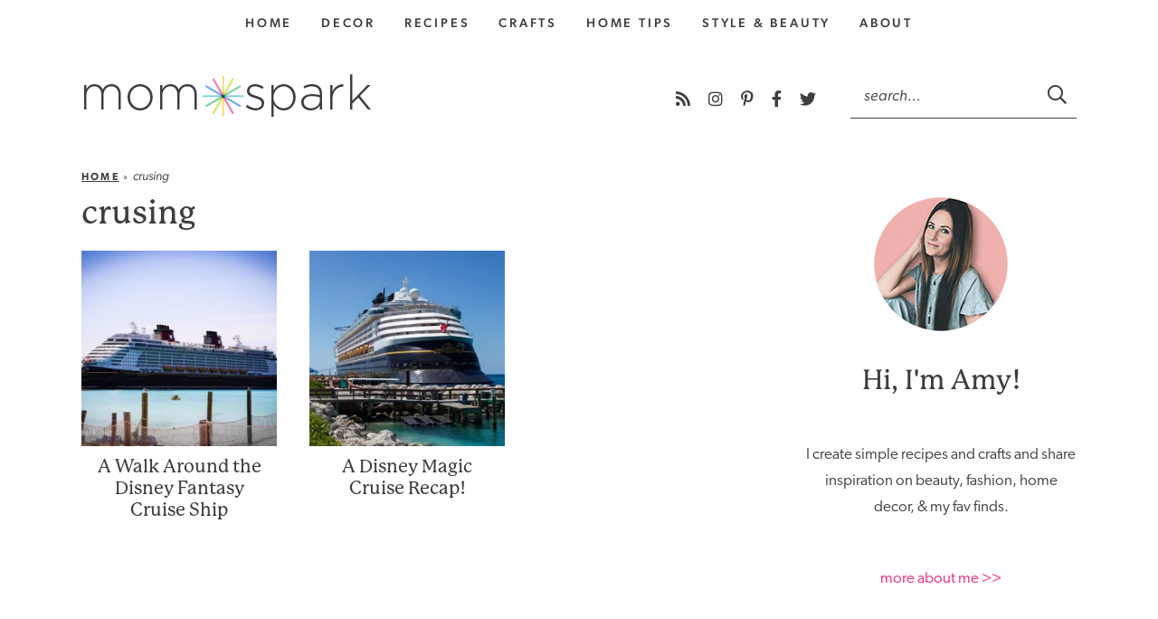

--- FILE ---
content_type: text/html; charset=UTF-8
request_url: https://momspark.net/tag/crusing/
body_size: 21388
content:
<!DOCTYPE html>
<html lang="en-US">
<head>
	<meta charset="UTF-8" />
	<meta name="viewport" content="width=device-width, initial-scale=1" />
	<link rel="profile" href="https://gmpg.org/xfn/11" />
	<meta name='robots' content='index, follow, max-image-preview:large, max-snippet:-1, max-video-preview:-1' />

	<!-- This site is optimized with the Yoast SEO Premium plugin v26.6 (Yoast SEO v26.6) - https://yoast.com/wordpress/plugins/seo/ -->
	<title>crusing Archives</title>
	<meta name="description" content="Mom Spark is a blog for moms that creates simple recipes, easy crafts, home tips, beauty &amp; style, travel, &amp; trendy products." />
	<link rel="canonical" href="https://momspark.net/tag/crusing/" />
	<meta property="og:locale" content="en_US" />
	<meta property="og:type" content="article" />
	<meta property="og:title" content="crusing Archives" />
	<meta property="og:description" content="crusing" />
	<meta property="og:url" content="https://momspark.net/tag/crusing/" />
	<meta property="og:site_name" content="Mom Spark" />
	<meta property="og:image" content="https://i0.wp.com/momspark.net/wp-content/uploads/2024/05/Yoast-Mom-Spark-Logo.png?fit=1200%2C675&ssl=1" />
	<meta property="og:image:width" content="1200" />
	<meta property="og:image:height" content="675" />
	<meta property="og:image:type" content="image/png" />
	<meta name="twitter:card" content="summary_large_image" />
	<meta name="twitter:site" content="@MomSpark" />
	<script data-jetpack-boost="ignore" type="application/ld+json" class="yoast-schema-graph">{"@context":"https://schema.org","@graph":[{"@type":"CollectionPage","@id":"https://momspark.net/tag/crusing/","url":"https://momspark.net/tag/crusing/","name":"crusing Archives","isPartOf":{"@id":"https://momspark.net/#website"},"primaryImageOfPage":{"@id":"https://momspark.net/tag/crusing/#primaryimage"},"image":{"@id":"https://momspark.net/tag/crusing/#primaryimage"},"thumbnailUrl":"https://i0.wp.com/momspark.net/wp-content/uploads/2013/04/Disney-Fantasy-19-2-copy.jpg?fit=600%2C400&ssl=1","description":"Mom Spark is a blog for moms that creates simple recipes, easy crafts, home tips, beauty & style, travel, & trendy products.","breadcrumb":{"@id":"https://momspark.net/tag/crusing/#breadcrumb"},"inLanguage":"en-US"},{"@type":"ImageObject","inLanguage":"en-US","@id":"https://momspark.net/tag/crusing/#primaryimage","url":"https://i0.wp.com/momspark.net/wp-content/uploads/2013/04/Disney-Fantasy-19-2-copy.jpg?fit=600%2C400&ssl=1","contentUrl":"https://i0.wp.com/momspark.net/wp-content/uploads/2013/04/Disney-Fantasy-19-2-copy.jpg?fit=600%2C400&ssl=1","width":600,"height":400},{"@type":"BreadcrumbList","@id":"https://momspark.net/tag/crusing/#breadcrumb","itemListElement":[{"@type":"ListItem","position":1,"name":"Home","item":"https://momspark.net/"},{"@type":"ListItem","position":2,"name":"crusing"}]},{"@type":"WebSite","@id":"https://momspark.net/#website","url":"https://momspark.net/","name":"Mom Spark","description":"Easy Recipes, Decor, Blogging, Parenting, Travel, Fashion, Food, Oklahoma City Mom Blogger","publisher":{"@id":"https://momspark.net/#organization"},"alternateName":"MomSpark","potentialAction":[{"@type":"SearchAction","target":{"@type":"EntryPoint","urlTemplate":"https://momspark.net/?s={search_term_string}"},"query-input":{"@type":"PropertyValueSpecification","valueRequired":true,"valueName":"search_term_string"}}],"inLanguage":"en-US"},{"@type":["Organization","Place"],"@id":"https://momspark.net/#organization","name":"Mom Spark Media","alternateName":"Mom Spark Media","url":"https://momspark.net/","logo":{"@id":"https://momspark.net/tag/crusing/#local-main-organization-logo"},"image":{"@id":"https://momspark.net/tag/crusing/#local-main-organization-logo"},"sameAs":["https://www.facebook.com/MomSpark","https://x.com/MomSpark","https://pinterest.com/MomSpark","https://www.instagram.com/MomSpark","https://www.youtube.com/momspark","https://www.tiktok.com/@momspark","https://threads.net/@MomSpark","https://www.linkedin.com/in/amybellgardt/"],"description":"Mom Spark is a trendy blog for moms that includes articles on easy recipes, crafts, travel, parenting, and social good initiatives.","legalName":"Mom Spark Media","foundingDate":"2008-07-10","numberOfEmployees":{"@type":"QuantitativeValue","minValue":"1","maxValue":"10"},"publishingPrinciples":"https://momspark.net/mom-sparks-privacy-policy/","ownershipFundingInfo":"https://momspark.net/about-mom-spark/","actionableFeedbackPolicy":"https://momspark.net/contact/","correctionsPolicy":"https://momspark.net/mom-sparks-privacy-policy/","ethicsPolicy":"https://momspark.net/mom-sparks-privacy-policy/","diversityPolicy":"https://momspark.net/mom-sparks-privacy-policy/","diversityStaffingReport":"https://momspark.net/mom-sparks-privacy-policy/","address":{"@id":"https://momspark.net/tag/crusing/#local-main-place-address"},"telephone":[],"contactPoint":{"@type":"ContactPoint","email":"momspark@gmail.com"},"openingHoursSpecification":{"@type":"OpeningHoursSpecification","dayOfWeek":["Monday","Tuesday","Wednesday","Thursday","Friday","Saturday","Sunday"],"opens":"00:00","closes":"23:59"}},{"@type":"PostalAddress","@id":"https://momspark.net/tag/crusing/#local-main-place-address","streetAddress":"6608 N Western Ave #3383","addressLocality":"Oklahoma City","postalCode":"73116","addressRegion":"Oklahoma","addressCountry":"US"},{"@type":"ImageObject","inLanguage":"en-US","@id":"https://momspark.net/tag/crusing/#local-main-organization-logo","url":"https://i0.wp.com/momspark.net/wp-content/uploads/2017/06/cropped-asterisk-copy-e1741908876938.png?fit=300%2C300&ssl=1","contentUrl":"https://i0.wp.com/momspark.net/wp-content/uploads/2017/06/cropped-asterisk-copy-e1741908876938.png?fit=300%2C300&ssl=1","width":300,"height":300,"caption":"Mom Spark Media"}]}</script>
	<meta name="geo.placename" content="Oklahoma City" />
	<meta name="geo.region" content="United States (US)" />
	<!-- / Yoast SEO Premium plugin. -->


<link rel='dns-prefetch' href='//scripts.mediavine.com' />
<link rel='dns-prefetch' href='//hb.wpmucdn.com' />
<link rel='preconnect' href='//i0.wp.com' />
<link href='//hb.wpmucdn.com' rel='preconnect' />

<link rel="alternate" type="application/rss+xml" title="Mom Spark &raquo; crusing Tag Feed" href="https://momspark.net/tag/crusing/feed/" />
		<style>
			.lazyload,
			.lazyloading {
				max-width: 100%;
			}
		</style>
				<style>
			.smush-dimensions {
				--smush-image-aspect-ratio: auto;
				aspect-ratio: var(--smush-image-aspect-ratio);
			}
		</style>
		<style id='wp-img-auto-sizes-contain-inline-css'>
img:is([sizes=auto i],[sizes^="auto," i]){contain-intrinsic-size:3000px 1500px}
/*# sourceURL=wp-img-auto-sizes-contain-inline-css */
</style>
<style id='wp-emoji-styles-inline-css'>

	img.wp-smiley, img.emoji {
		display: inline !important;
		border: none !important;
		box-shadow: none !important;
		height: 1em !important;
		width: 1em !important;
		margin: 0 0.07em !important;
		vertical-align: -0.1em !important;
		background: none !important;
		padding: 0 !important;
	}
/*# sourceURL=wp-emoji-styles-inline-css */
</style>
<style id='wp-block-library-inline-css'>
:root{--wp-block-synced-color:#7a00df;--wp-block-synced-color--rgb:122,0,223;--wp-bound-block-color:var(--wp-block-synced-color);--wp-editor-canvas-background:#ddd;--wp-admin-theme-color:#007cba;--wp-admin-theme-color--rgb:0,124,186;--wp-admin-theme-color-darker-10:#006ba1;--wp-admin-theme-color-darker-10--rgb:0,107,160.5;--wp-admin-theme-color-darker-20:#005a87;--wp-admin-theme-color-darker-20--rgb:0,90,135;--wp-admin-border-width-focus:2px}@media (min-resolution:192dpi){:root{--wp-admin-border-width-focus:1.5px}}.wp-element-button{cursor:pointer}:root .has-very-light-gray-background-color{background-color:#eee}:root .has-very-dark-gray-background-color{background-color:#313131}:root .has-very-light-gray-color{color:#eee}:root .has-very-dark-gray-color{color:#313131}:root .has-vivid-green-cyan-to-vivid-cyan-blue-gradient-background{background:linear-gradient(135deg,#00d084,#0693e3)}:root .has-purple-crush-gradient-background{background:linear-gradient(135deg,#34e2e4,#4721fb 50%,#ab1dfe)}:root .has-hazy-dawn-gradient-background{background:linear-gradient(135deg,#faaca8,#dad0ec)}:root .has-subdued-olive-gradient-background{background:linear-gradient(135deg,#fafae1,#67a671)}:root .has-atomic-cream-gradient-background{background:linear-gradient(135deg,#fdd79a,#004a59)}:root .has-nightshade-gradient-background{background:linear-gradient(135deg,#330968,#31cdcf)}:root .has-midnight-gradient-background{background:linear-gradient(135deg,#020381,#2874fc)}:root{--wp--preset--font-size--normal:16px;--wp--preset--font-size--huge:42px}.has-regular-font-size{font-size:1em}.has-larger-font-size{font-size:2.625em}.has-normal-font-size{font-size:var(--wp--preset--font-size--normal)}.has-huge-font-size{font-size:var(--wp--preset--font-size--huge)}.has-text-align-center{text-align:center}.has-text-align-left{text-align:left}.has-text-align-right{text-align:right}.has-fit-text{white-space:nowrap!important}#end-resizable-editor-section{display:none}.aligncenter{clear:both}.items-justified-left{justify-content:flex-start}.items-justified-center{justify-content:center}.items-justified-right{justify-content:flex-end}.items-justified-space-between{justify-content:space-between}.screen-reader-text{border:0;clip-path:inset(50%);height:1px;margin:-1px;overflow:hidden;padding:0;position:absolute;width:1px;word-wrap:normal!important}.screen-reader-text:focus{background-color:#ddd;clip-path:none;color:#444;display:block;font-size:1em;height:auto;left:5px;line-height:normal;padding:15px 23px 14px;text-decoration:none;top:5px;width:auto;z-index:100000}html :where(.has-border-color){border-style:solid}html :where([style*=border-top-color]){border-top-style:solid}html :where([style*=border-right-color]){border-right-style:solid}html :where([style*=border-bottom-color]){border-bottom-style:solid}html :where([style*=border-left-color]){border-left-style:solid}html :where([style*=border-width]){border-style:solid}html :where([style*=border-top-width]){border-top-style:solid}html :where([style*=border-right-width]){border-right-style:solid}html :where([style*=border-bottom-width]){border-bottom-style:solid}html :where([style*=border-left-width]){border-left-style:solid}html :where(img[class*=wp-image-]){height:auto;max-width:100%}:where(figure){margin:0 0 1em}html :where(.is-position-sticky){--wp-admin--admin-bar--position-offset:var(--wp-admin--admin-bar--height,0px)}@media screen and (max-width:600px){html :where(.is-position-sticky){--wp-admin--admin-bar--position-offset:0px}}

/*# sourceURL=wp-block-library-inline-css */
</style><style id='wp-block-heading-inline-css'>
h1:where(.wp-block-heading).has-background,h2:where(.wp-block-heading).has-background,h3:where(.wp-block-heading).has-background,h4:where(.wp-block-heading).has-background,h5:where(.wp-block-heading).has-background,h6:where(.wp-block-heading).has-background{padding:1.25em 2.375em}h1.has-text-align-left[style*=writing-mode]:where([style*=vertical-lr]),h1.has-text-align-right[style*=writing-mode]:where([style*=vertical-rl]),h2.has-text-align-left[style*=writing-mode]:where([style*=vertical-lr]),h2.has-text-align-right[style*=writing-mode]:where([style*=vertical-rl]),h3.has-text-align-left[style*=writing-mode]:where([style*=vertical-lr]),h3.has-text-align-right[style*=writing-mode]:where([style*=vertical-rl]),h4.has-text-align-left[style*=writing-mode]:where([style*=vertical-lr]),h4.has-text-align-right[style*=writing-mode]:where([style*=vertical-rl]),h5.has-text-align-left[style*=writing-mode]:where([style*=vertical-lr]),h5.has-text-align-right[style*=writing-mode]:where([style*=vertical-rl]),h6.has-text-align-left[style*=writing-mode]:where([style*=vertical-lr]),h6.has-text-align-right[style*=writing-mode]:where([style*=vertical-rl]){rotate:180deg}
/*# sourceURL=https://momspark.net/wp-includes/blocks/heading/style.min.css */
</style>
<style id='wp-block-image-inline-css'>
.wp-block-image>a,.wp-block-image>figure>a{display:inline-block}.wp-block-image img{box-sizing:border-box;height:auto;max-width:100%;vertical-align:bottom}@media not (prefers-reduced-motion){.wp-block-image img.hide{visibility:hidden}.wp-block-image img.show{animation:show-content-image .4s}}.wp-block-image[style*=border-radius] img,.wp-block-image[style*=border-radius]>a{border-radius:inherit}.wp-block-image.has-custom-border img{box-sizing:border-box}.wp-block-image.aligncenter{text-align:center}.wp-block-image.alignfull>a,.wp-block-image.alignwide>a{width:100%}.wp-block-image.alignfull img,.wp-block-image.alignwide img{height:auto;width:100%}.wp-block-image .aligncenter,.wp-block-image .alignleft,.wp-block-image .alignright,.wp-block-image.aligncenter,.wp-block-image.alignleft,.wp-block-image.alignright{display:table}.wp-block-image .aligncenter>figcaption,.wp-block-image .alignleft>figcaption,.wp-block-image .alignright>figcaption,.wp-block-image.aligncenter>figcaption,.wp-block-image.alignleft>figcaption,.wp-block-image.alignright>figcaption{caption-side:bottom;display:table-caption}.wp-block-image .alignleft{float:left;margin:.5em 1em .5em 0}.wp-block-image .alignright{float:right;margin:.5em 0 .5em 1em}.wp-block-image .aligncenter{margin-left:auto;margin-right:auto}.wp-block-image :where(figcaption){margin-bottom:1em;margin-top:.5em}.wp-block-image.is-style-circle-mask img{border-radius:9999px}@supports ((-webkit-mask-image:none) or (mask-image:none)) or (-webkit-mask-image:none){.wp-block-image.is-style-circle-mask img{border-radius:0;-webkit-mask-image:url('data:image/svg+xml;utf8,<svg viewBox="0 0 100 100" xmlns="http://www.w3.org/2000/svg"><circle cx="50" cy="50" r="50"/></svg>');mask-image:url('data:image/svg+xml;utf8,<svg viewBox="0 0 100 100" xmlns="http://www.w3.org/2000/svg"><circle cx="50" cy="50" r="50"/></svg>');mask-mode:alpha;-webkit-mask-position:center;mask-position:center;-webkit-mask-repeat:no-repeat;mask-repeat:no-repeat;-webkit-mask-size:contain;mask-size:contain}}:root :where(.wp-block-image.is-style-rounded img,.wp-block-image .is-style-rounded img){border-radius:9999px}.wp-block-image figure{margin:0}.wp-lightbox-container{display:flex;flex-direction:column;position:relative}.wp-lightbox-container img{cursor:zoom-in}.wp-lightbox-container img:hover+button{opacity:1}.wp-lightbox-container button{align-items:center;backdrop-filter:blur(16px) saturate(180%);background-color:#5a5a5a40;border:none;border-radius:4px;cursor:zoom-in;display:flex;height:20px;justify-content:center;opacity:0;padding:0;position:absolute;right:16px;text-align:center;top:16px;width:20px;z-index:100}@media not (prefers-reduced-motion){.wp-lightbox-container button{transition:opacity .2s ease}}.wp-lightbox-container button:focus-visible{outline:3px auto #5a5a5a40;outline:3px auto -webkit-focus-ring-color;outline-offset:3px}.wp-lightbox-container button:hover{cursor:pointer;opacity:1}.wp-lightbox-container button:focus{opacity:1}.wp-lightbox-container button:focus,.wp-lightbox-container button:hover,.wp-lightbox-container button:not(:hover):not(:active):not(.has-background){background-color:#5a5a5a40;border:none}.wp-lightbox-overlay{box-sizing:border-box;cursor:zoom-out;height:100vh;left:0;overflow:hidden;position:fixed;top:0;visibility:hidden;width:100%;z-index:100000}.wp-lightbox-overlay .close-button{align-items:center;cursor:pointer;display:flex;justify-content:center;min-height:40px;min-width:40px;padding:0;position:absolute;right:calc(env(safe-area-inset-right) + 16px);top:calc(env(safe-area-inset-top) + 16px);z-index:5000000}.wp-lightbox-overlay .close-button:focus,.wp-lightbox-overlay .close-button:hover,.wp-lightbox-overlay .close-button:not(:hover):not(:active):not(.has-background){background:none;border:none}.wp-lightbox-overlay .lightbox-image-container{height:var(--wp--lightbox-container-height);left:50%;overflow:hidden;position:absolute;top:50%;transform:translate(-50%,-50%);transform-origin:top left;width:var(--wp--lightbox-container-width);z-index:9999999999}.wp-lightbox-overlay .wp-block-image{align-items:center;box-sizing:border-box;display:flex;height:100%;justify-content:center;margin:0;position:relative;transform-origin:0 0;width:100%;z-index:3000000}.wp-lightbox-overlay .wp-block-image img{height:var(--wp--lightbox-image-height);min-height:var(--wp--lightbox-image-height);min-width:var(--wp--lightbox-image-width);width:var(--wp--lightbox-image-width)}.wp-lightbox-overlay .wp-block-image figcaption{display:none}.wp-lightbox-overlay button{background:none;border:none}.wp-lightbox-overlay .scrim{background-color:#fff;height:100%;opacity:.9;position:absolute;width:100%;z-index:2000000}.wp-lightbox-overlay.active{visibility:visible}@media not (prefers-reduced-motion){.wp-lightbox-overlay.active{animation:turn-on-visibility .25s both}.wp-lightbox-overlay.active img{animation:turn-on-visibility .35s both}.wp-lightbox-overlay.show-closing-animation:not(.active){animation:turn-off-visibility .35s both}.wp-lightbox-overlay.show-closing-animation:not(.active) img{animation:turn-off-visibility .25s both}.wp-lightbox-overlay.zoom.active{animation:none;opacity:1;visibility:visible}.wp-lightbox-overlay.zoom.active .lightbox-image-container{animation:lightbox-zoom-in .4s}.wp-lightbox-overlay.zoom.active .lightbox-image-container img{animation:none}.wp-lightbox-overlay.zoom.active .scrim{animation:turn-on-visibility .4s forwards}.wp-lightbox-overlay.zoom.show-closing-animation:not(.active){animation:none}.wp-lightbox-overlay.zoom.show-closing-animation:not(.active) .lightbox-image-container{animation:lightbox-zoom-out .4s}.wp-lightbox-overlay.zoom.show-closing-animation:not(.active) .lightbox-image-container img{animation:none}.wp-lightbox-overlay.zoom.show-closing-animation:not(.active) .scrim{animation:turn-off-visibility .4s forwards}}@keyframes show-content-image{0%{visibility:hidden}99%{visibility:hidden}to{visibility:visible}}@keyframes turn-on-visibility{0%{opacity:0}to{opacity:1}}@keyframes turn-off-visibility{0%{opacity:1;visibility:visible}99%{opacity:0;visibility:visible}to{opacity:0;visibility:hidden}}@keyframes lightbox-zoom-in{0%{transform:translate(calc((-100vw + var(--wp--lightbox-scrollbar-width))/2 + var(--wp--lightbox-initial-left-position)),calc(-50vh + var(--wp--lightbox-initial-top-position))) scale(var(--wp--lightbox-scale))}to{transform:translate(-50%,-50%) scale(1)}}@keyframes lightbox-zoom-out{0%{transform:translate(-50%,-50%) scale(1);visibility:visible}99%{visibility:visible}to{transform:translate(calc((-100vw + var(--wp--lightbox-scrollbar-width))/2 + var(--wp--lightbox-initial-left-position)),calc(-50vh + var(--wp--lightbox-initial-top-position))) scale(var(--wp--lightbox-scale));visibility:hidden}}
/*# sourceURL=https://momspark.net/wp-includes/blocks/image/style.min.css */
</style>
<style id='wp-block-group-inline-css'>
.wp-block-group{box-sizing:border-box}:where(.wp-block-group.wp-block-group-is-layout-constrained){position:relative}
/*# sourceURL=https://momspark.net/wp-includes/blocks/group/style.min.css */
</style>
<style id='wp-block-paragraph-inline-css'>
.is-small-text{font-size:.875em}.is-regular-text{font-size:1em}.is-large-text{font-size:2.25em}.is-larger-text{font-size:3em}.has-drop-cap:not(:focus):first-letter{float:left;font-size:8.4em;font-style:normal;font-weight:100;line-height:.68;margin:.05em .1em 0 0;text-transform:uppercase}body.rtl .has-drop-cap:not(:focus):first-letter{float:none;margin-left:.1em}p.has-drop-cap.has-background{overflow:hidden}:root :where(p.has-background){padding:1.25em 2.375em}:where(p.has-text-color:not(.has-link-color)) a{color:inherit}p.has-text-align-left[style*="writing-mode:vertical-lr"],p.has-text-align-right[style*="writing-mode:vertical-rl"]{rotate:180deg}
/*# sourceURL=https://momspark.net/wp-includes/blocks/paragraph/style.min.css */
</style>
<style id='global-styles-inline-css'>
:root{--wp--preset--aspect-ratio--square: 1;--wp--preset--aspect-ratio--4-3: 4/3;--wp--preset--aspect-ratio--3-4: 3/4;--wp--preset--aspect-ratio--3-2: 3/2;--wp--preset--aspect-ratio--2-3: 2/3;--wp--preset--aspect-ratio--16-9: 16/9;--wp--preset--aspect-ratio--9-16: 9/16;--wp--preset--color--black: #000000;--wp--preset--color--cyan-bluish-gray: #abb8c3;--wp--preset--color--white: #ffffff;--wp--preset--color--pale-pink: #f78da7;--wp--preset--color--vivid-red: #cf2e2e;--wp--preset--color--luminous-vivid-orange: #ff6900;--wp--preset--color--luminous-vivid-amber: #fcb900;--wp--preset--color--light-green-cyan: #7bdcb5;--wp--preset--color--vivid-green-cyan: #00d084;--wp--preset--color--pale-cyan-blue: #8ed1fc;--wp--preset--color--vivid-cyan-blue: #0693e3;--wp--preset--color--vivid-purple: #9b51e0;--wp--preset--gradient--vivid-cyan-blue-to-vivid-purple: linear-gradient(135deg,rgb(6,147,227) 0%,rgb(155,81,224) 100%);--wp--preset--gradient--light-green-cyan-to-vivid-green-cyan: linear-gradient(135deg,rgb(122,220,180) 0%,rgb(0,208,130) 100%);--wp--preset--gradient--luminous-vivid-amber-to-luminous-vivid-orange: linear-gradient(135deg,rgb(252,185,0) 0%,rgb(255,105,0) 100%);--wp--preset--gradient--luminous-vivid-orange-to-vivid-red: linear-gradient(135deg,rgb(255,105,0) 0%,rgb(207,46,46) 100%);--wp--preset--gradient--very-light-gray-to-cyan-bluish-gray: linear-gradient(135deg,rgb(238,238,238) 0%,rgb(169,184,195) 100%);--wp--preset--gradient--cool-to-warm-spectrum: linear-gradient(135deg,rgb(74,234,220) 0%,rgb(151,120,209) 20%,rgb(207,42,186) 40%,rgb(238,44,130) 60%,rgb(251,105,98) 80%,rgb(254,248,76) 100%);--wp--preset--gradient--blush-light-purple: linear-gradient(135deg,rgb(255,206,236) 0%,rgb(152,150,240) 100%);--wp--preset--gradient--blush-bordeaux: linear-gradient(135deg,rgb(254,205,165) 0%,rgb(254,45,45) 50%,rgb(107,0,62) 100%);--wp--preset--gradient--luminous-dusk: linear-gradient(135deg,rgb(255,203,112) 0%,rgb(199,81,192) 50%,rgb(65,88,208) 100%);--wp--preset--gradient--pale-ocean: linear-gradient(135deg,rgb(255,245,203) 0%,rgb(182,227,212) 50%,rgb(51,167,181) 100%);--wp--preset--gradient--electric-grass: linear-gradient(135deg,rgb(202,248,128) 0%,rgb(113,206,126) 100%);--wp--preset--gradient--midnight: linear-gradient(135deg,rgb(2,3,129) 0%,rgb(40,116,252) 100%);--wp--preset--font-size--small: 13px;--wp--preset--font-size--medium: 20px;--wp--preset--font-size--large: 36px;--wp--preset--font-size--x-large: 42px;--wp--preset--spacing--20: 0.44rem;--wp--preset--spacing--30: 0.67rem;--wp--preset--spacing--40: 1rem;--wp--preset--spacing--50: 1.5rem;--wp--preset--spacing--60: 2.25rem;--wp--preset--spacing--70: 3.38rem;--wp--preset--spacing--80: 5.06rem;--wp--preset--shadow--natural: 6px 6px 9px rgba(0, 0, 0, 0.2);--wp--preset--shadow--deep: 12px 12px 50px rgba(0, 0, 0, 0.4);--wp--preset--shadow--sharp: 6px 6px 0px rgba(0, 0, 0, 0.2);--wp--preset--shadow--outlined: 6px 6px 0px -3px rgb(255, 255, 255), 6px 6px rgb(0, 0, 0);--wp--preset--shadow--crisp: 6px 6px 0px rgb(0, 0, 0);}:where(.is-layout-flex){gap: 0.5em;}:where(.is-layout-grid){gap: 0.5em;}body .is-layout-flex{display: flex;}.is-layout-flex{flex-wrap: wrap;align-items: center;}.is-layout-flex > :is(*, div){margin: 0;}body .is-layout-grid{display: grid;}.is-layout-grid > :is(*, div){margin: 0;}:where(.wp-block-columns.is-layout-flex){gap: 2em;}:where(.wp-block-columns.is-layout-grid){gap: 2em;}:where(.wp-block-post-template.is-layout-flex){gap: 1.25em;}:where(.wp-block-post-template.is-layout-grid){gap: 1.25em;}.has-black-color{color: var(--wp--preset--color--black) !important;}.has-cyan-bluish-gray-color{color: var(--wp--preset--color--cyan-bluish-gray) !important;}.has-white-color{color: var(--wp--preset--color--white) !important;}.has-pale-pink-color{color: var(--wp--preset--color--pale-pink) !important;}.has-vivid-red-color{color: var(--wp--preset--color--vivid-red) !important;}.has-luminous-vivid-orange-color{color: var(--wp--preset--color--luminous-vivid-orange) !important;}.has-luminous-vivid-amber-color{color: var(--wp--preset--color--luminous-vivid-amber) !important;}.has-light-green-cyan-color{color: var(--wp--preset--color--light-green-cyan) !important;}.has-vivid-green-cyan-color{color: var(--wp--preset--color--vivid-green-cyan) !important;}.has-pale-cyan-blue-color{color: var(--wp--preset--color--pale-cyan-blue) !important;}.has-vivid-cyan-blue-color{color: var(--wp--preset--color--vivid-cyan-blue) !important;}.has-vivid-purple-color{color: var(--wp--preset--color--vivid-purple) !important;}.has-black-background-color{background-color: var(--wp--preset--color--black) !important;}.has-cyan-bluish-gray-background-color{background-color: var(--wp--preset--color--cyan-bluish-gray) !important;}.has-white-background-color{background-color: var(--wp--preset--color--white) !important;}.has-pale-pink-background-color{background-color: var(--wp--preset--color--pale-pink) !important;}.has-vivid-red-background-color{background-color: var(--wp--preset--color--vivid-red) !important;}.has-luminous-vivid-orange-background-color{background-color: var(--wp--preset--color--luminous-vivid-orange) !important;}.has-luminous-vivid-amber-background-color{background-color: var(--wp--preset--color--luminous-vivid-amber) !important;}.has-light-green-cyan-background-color{background-color: var(--wp--preset--color--light-green-cyan) !important;}.has-vivid-green-cyan-background-color{background-color: var(--wp--preset--color--vivid-green-cyan) !important;}.has-pale-cyan-blue-background-color{background-color: var(--wp--preset--color--pale-cyan-blue) !important;}.has-vivid-cyan-blue-background-color{background-color: var(--wp--preset--color--vivid-cyan-blue) !important;}.has-vivid-purple-background-color{background-color: var(--wp--preset--color--vivid-purple) !important;}.has-black-border-color{border-color: var(--wp--preset--color--black) !important;}.has-cyan-bluish-gray-border-color{border-color: var(--wp--preset--color--cyan-bluish-gray) !important;}.has-white-border-color{border-color: var(--wp--preset--color--white) !important;}.has-pale-pink-border-color{border-color: var(--wp--preset--color--pale-pink) !important;}.has-vivid-red-border-color{border-color: var(--wp--preset--color--vivid-red) !important;}.has-luminous-vivid-orange-border-color{border-color: var(--wp--preset--color--luminous-vivid-orange) !important;}.has-luminous-vivid-amber-border-color{border-color: var(--wp--preset--color--luminous-vivid-amber) !important;}.has-light-green-cyan-border-color{border-color: var(--wp--preset--color--light-green-cyan) !important;}.has-vivid-green-cyan-border-color{border-color: var(--wp--preset--color--vivid-green-cyan) !important;}.has-pale-cyan-blue-border-color{border-color: var(--wp--preset--color--pale-cyan-blue) !important;}.has-vivid-cyan-blue-border-color{border-color: var(--wp--preset--color--vivid-cyan-blue) !important;}.has-vivid-purple-border-color{border-color: var(--wp--preset--color--vivid-purple) !important;}.has-vivid-cyan-blue-to-vivid-purple-gradient-background{background: var(--wp--preset--gradient--vivid-cyan-blue-to-vivid-purple) !important;}.has-light-green-cyan-to-vivid-green-cyan-gradient-background{background: var(--wp--preset--gradient--light-green-cyan-to-vivid-green-cyan) !important;}.has-luminous-vivid-amber-to-luminous-vivid-orange-gradient-background{background: var(--wp--preset--gradient--luminous-vivid-amber-to-luminous-vivid-orange) !important;}.has-luminous-vivid-orange-to-vivid-red-gradient-background{background: var(--wp--preset--gradient--luminous-vivid-orange-to-vivid-red) !important;}.has-very-light-gray-to-cyan-bluish-gray-gradient-background{background: var(--wp--preset--gradient--very-light-gray-to-cyan-bluish-gray) !important;}.has-cool-to-warm-spectrum-gradient-background{background: var(--wp--preset--gradient--cool-to-warm-spectrum) !important;}.has-blush-light-purple-gradient-background{background: var(--wp--preset--gradient--blush-light-purple) !important;}.has-blush-bordeaux-gradient-background{background: var(--wp--preset--gradient--blush-bordeaux) !important;}.has-luminous-dusk-gradient-background{background: var(--wp--preset--gradient--luminous-dusk) !important;}.has-pale-ocean-gradient-background{background: var(--wp--preset--gradient--pale-ocean) !important;}.has-electric-grass-gradient-background{background: var(--wp--preset--gradient--electric-grass) !important;}.has-midnight-gradient-background{background: var(--wp--preset--gradient--midnight) !important;}.has-small-font-size{font-size: var(--wp--preset--font-size--small) !important;}.has-medium-font-size{font-size: var(--wp--preset--font-size--medium) !important;}.has-large-font-size{font-size: var(--wp--preset--font-size--large) !important;}.has-x-large-font-size{font-size: var(--wp--preset--font-size--x-large) !important;}
/*# sourceURL=global-styles-inline-css */
</style>
<style id='core-block-supports-inline-css'>
.wp-container-content-1387b69e{flex-basis:150px;}.wp-elements-2cee6fba8c3f3b03617a976360ef9612 a:where(:not(.wp-element-button)){color:#fa80b6;}.wp-container-core-group-is-layout-73a99bce{flex-direction:column;align-items:center;justify-content:center;}
/*# sourceURL=core-block-supports-inline-css */
</style>

<style id='classic-theme-styles-inline-css'>
/*! This file is auto-generated */
.wp-block-button__link{color:#fff;background-color:#32373c;border-radius:9999px;box-shadow:none;text-decoration:none;padding:calc(.667em + 2px) calc(1.333em + 2px);font-size:1.125em}.wp-block-file__button{background:#32373c;color:#fff;text-decoration:none}
/*# sourceURL=/wp-includes/css/classic-themes.min.css */
</style>
<link rel='stylesheet' id='wprm-public-css' href='https://hb.wpmucdn.com/momspark.net/f926b165-0181-4242-91f1-abda3e9fc630.css' media='all' />
<link rel='stylesheet' id='wprmp-public-css' href='https://hb.wpmucdn.com/momspark.net/2ab3fa76-b8b8-4396-bf1b-13ba73259b7b.css' media='all' />
<link rel='stylesheet' id='wordpress-popular-posts-css-css' href='https://hb.wpmucdn.com/momspark.net/ce5be95c-8300-4f93-bcc5-2939b7ee8b66.css' media='all' />
<link rel='stylesheet' id='font-awesome-css' href='https://hb.wpmucdn.com/momspark.net/d6cd7395-3f14-4c30-a631-d7082b6c6b2a.css' media='all' />
<link rel="preload" class="mv-grow-style" href="https://hb.wpmucdn.com/momspark.net/ba61ddbb-b9cb-4b3e-8e58-c1b489625ead.css" as="style"><noscript><link rel='stylesheet' id='dpsp-frontend-style-pro-css' href='https://hb.wpmucdn.com/momspark.net/ba61ddbb-b9cb-4b3e-8e58-c1b489625ead.css' media='all' />
</noscript><style id='dpsp-frontend-style-pro-inline-css'>

				@media screen and ( max-width : 720px ) {
					.dpsp-content-wrapper.dpsp-hide-on-mobile,
					.dpsp-share-text.dpsp-hide-on-mobile {
						display: none;
					}
					.dpsp-has-spacing .dpsp-networks-btns-wrapper li {
						margin:0 2% 10px 0;
					}
					.dpsp-network-btn.dpsp-has-label:not(.dpsp-has-count) {
						max-height: 40px;
						padding: 0;
						justify-content: center;
					}
					.dpsp-content-wrapper.dpsp-size-small .dpsp-network-btn.dpsp-has-label:not(.dpsp-has-count){
						max-height: 32px;
					}
					.dpsp-content-wrapper.dpsp-size-large .dpsp-network-btn.dpsp-has-label:not(.dpsp-has-count){
						max-height: 46px;
					}
				}
			
/*# sourceURL=dpsp-frontend-style-pro-inline-css */
</style>
<link rel='stylesheet' id='custom-style-css' href='https://hb.wpmucdn.com/momspark.net/e9414695-1f75-4b02-b539-227437ec5938.css' media='all' />
<link rel='stylesheet' id='responsive-style-css' href='https://hb.wpmucdn.com/momspark.net/ad01fd68-fd83-4f98-8e1a-24b85cb5c49d.css' media='all' />
<link rel='stylesheet' id='cmh-style-css' href='https://hb.wpmucdn.com/momspark.net/326cd570-7171-4df4-94e6-3bf3c6c58365.css' media='all' />



<link rel="https://api.w.org/" href="https://momspark.net/wp-json/" /><link rel="alternate" title="JSON" type="application/json" href="https://momspark.net/wp-json/wp/v2/tags/4306" /><link rel="EditURI" type="application/rsd+xml" title="RSD" href="https://momspark.net/xmlrpc.php?rsd" />
<meta name="generator" content="WordPress 6.9" />
<style> .hide-me{display:none;} </style><style type="text/css"> .tippy-box[data-theme~="wprm"] { background-color: #333333; color: #FFFFFF; } .tippy-box[data-theme~="wprm"][data-placement^="top"] > .tippy-arrow::before { border-top-color: #333333; } .tippy-box[data-theme~="wprm"][data-placement^="bottom"] > .tippy-arrow::before { border-bottom-color: #333333; } .tippy-box[data-theme~="wprm"][data-placement^="left"] > .tippy-arrow::before { border-left-color: #333333; } .tippy-box[data-theme~="wprm"][data-placement^="right"] > .tippy-arrow::before { border-right-color: #333333; } .tippy-box[data-theme~="wprm"] a { color: #FFFFFF; } .wprm-comment-rating svg { width: 20px !important; height: 20px !important; } img.wprm-comment-rating { width: 100px !important; height: 20px !important; } body { --comment-rating-star-color: #f8e709; } body { --wprm-popup-font-size: 16px; } body { --wprm-popup-background: #ffffff; } body { --wprm-popup-title: #000000; } body { --wprm-popup-content: #444444; } body { --wprm-popup-button-background: #444444; } body { --wprm-popup-button-text: #ffffff; } body { --wprm-popup-accent: #747B2D; }</style><style type="text/css">.wprm-glossary-term {color: #5A822B;text-decoration: underline;cursor: help;}</style>



<meta property="fb:pages" content="204487590929" />

<!-- Google tag (gtag.js) -->


<meta name="google-site-verification" content="IvwOeGkbDJZF4mcozUQ1r7aiPeQm7KfUf9PDPBmH84k" />
<meta name="p:domain_verify" content="737f1b96d07048b88afec2873c9fc65c"/>
	<meta name='impact-site-verification' value='-1246865244'>
		
		

            <style id="wpp-loading-animation-styles">@-webkit-keyframes bgslide{from{background-position-x:0}to{background-position-x:-200%}}@keyframes bgslide{from{background-position-x:0}to{background-position-x:-200%}}.wpp-widget-block-placeholder,.wpp-shortcode-placeholder{margin:0 auto;width:60px;height:3px;background:#dd3737;background:linear-gradient(90deg,#dd3737 0%,#571313 10%,#dd3737 100%);background-size:200% auto;border-radius:3px;-webkit-animation:bgslide 1s infinite linear;animation:bgslide 1s infinite linear}</style>
            		<style>
			/* Thanks to https://github.com/paulirish/lite-youtube-embed and https://css-tricks.com/responsive-iframes/ */
			.smush-lazyload-video {
				min-height:240px;
				min-width:320px;
				--smush-video-aspect-ratio: 16/9;background-color: #000;position: relative;display: block;contain: content;background-position: center center;background-size: cover;cursor: pointer;
			}
			.smush-lazyload-video.loading{cursor:progress}
			.smush-lazyload-video::before{content:'';display:block;position:absolute;top:0;background-image:linear-gradient(rgba(0,0,0,0.6),transparent);background-position:top;background-repeat:repeat-x;height:60px;width:100%;transition:all .2s cubic-bezier(0,0,0.2,1)}
			.smush-lazyload-video::after{content:"";display:block;padding-bottom:calc(100% / (var(--smush-video-aspect-ratio)))}
			.smush-lazyload-video > iframe{width:100%;height:100%;position:absolute;top:0;left:0;border:0;opacity:0;transition:opacity .5s ease-in}
			.smush-lazyload-video.smush-lazyloaded-video > iframe{opacity:1}
			.smush-lazyload-video > .smush-play-btn{z-index:10;position: absolute;top:0;left:0;bottom:0;right:0;}
			.smush-lazyload-video > .smush-play-btn > .smush-play-btn-inner{opacity:0.75;display:flex;align-items: center;width:68px;height:48px;position:absolute;cursor:pointer;transform:translate3d(-50%,-50%,0);top:50%;left:50%;z-index:1;background-repeat:no-repeat;background-image:url('data:image/svg+xml;utf8,<svg xmlns="http://www.w3.org/2000/svg" viewBox="0 0 68 48"><path d="M66.52 7.74c-.78-2.93-2.49-5.41-5.42-6.19C55.79.13 34 0 34 0S12.21.13 6.9 1.55c-2.93.78-4.63 3.26-5.42 6.19C.06 13.05 0 24 0 24s.06 10.95 1.48 16.26c.78 2.93 2.49 5.41 5.42 6.19C12.21 47.87 34 48 34 48s21.79-.13 27.1-1.55c2.93-.78 4.64-3.26 5.42-6.19C67.94 34.95 68 24 68 24s-.06-10.95-1.48-16.26z" fill="red"/><path d="M45 24 27 14v20" fill="white"/></svg>');filter:grayscale(100%);transition:filter .5s cubic-bezier(0,0,0.2,1), opacity .5s cubic-bezier(0,0,0.2,1);border:none}
			.smush-lazyload-video:hover .smush-play-btn-inner,.smush-lazyload-video .smush-play-btn-inner:focus{filter:none;opacity:1}
			.smush-lazyload-video > .smush-play-btn > .smush-play-btn-inner span{display:none;width:100%;text-align:center;}
			.smush-lazyload-video.smush-lazyloaded-video{cursor:unset}
			.smush-lazyload-video.video-loaded::before,.smush-lazyload-video.smush-lazyloaded-video > .smush-play-btn,.smush-lazyload-video.loading > .smush-play-btn{display:none;opacity:0;pointer-events:none}
			.smush-lazyload-video.smush-lazyload-vimeo > .smush-play-btn > .smush-play-btn-inner{background-image:url("data:image/svg+xml,%3Csvg viewBox='0 0 203 120' xmlns='http://www.w3.org/2000/svg'%3E%3Cpath d='m0.25116 9.0474c0-4.9968 4.0507-9.0474 9.0474-9.0474h184.4c4.997 0 9.048 4.0507 9.048 9.0474v101.91c0 4.996-4.051 9.047-9.048 9.047h-184.4c-4.9968 0-9.0474-4.051-9.0474-9.047v-101.91z' fill='%2317d5ff' fill-opacity='.7'/%3E%3Cpath d='m131.1 59.05c0.731 0.4223 0.731 1.4783 0 1.9006l-45.206 26.099c-0.7316 0.4223-1.646-0.1056-1.646-0.9504v-52.199c0-0.8448 0.9144-1.3727 1.646-0.9504l45.206 26.099z' fill='%23fff'/%3E%3C/svg%3E%0A");width:81px}
					</style>
				
				<style>
			.no-js img.lazyload {
				display: none;
			}

			figure.wp-block-image img.lazyloading {
				min-width: 150px;
			}

			.lazyload,
			.lazyloading {
				--smush-placeholder-width: 100px;
				--smush-placeholder-aspect-ratio: 1/1;
				width: var(--smush-image-width, var(--smush-placeholder-width)) !important;
				aspect-ratio: var(--smush-image-aspect-ratio, var(--smush-placeholder-aspect-ratio)) !important;
			}

						.lazyload, .lazyloading {
				opacity: 0;
			}

			.lazyloaded {
				opacity: 1;
				transition: opacity 400ms;
				transition-delay: 0ms;
			}

					</style>
		<meta name="hubbub-info" description="Hubbub 1.36.3"><link rel="icon" href="https://i0.wp.com/momspark.net/wp-content/uploads/2017/06/cropped-asterisk-copy-e1741908876938.png?fit=32%2C32&#038;ssl=1" sizes="32x32" />
<link rel="icon" href="https://i0.wp.com/momspark.net/wp-content/uploads/2017/06/cropped-asterisk-copy-e1741908876938.png?fit=192%2C192&#038;ssl=1" sizes="192x192" />
<link rel="apple-touch-icon" href="https://i0.wp.com/momspark.net/wp-content/uploads/2017/06/cropped-asterisk-copy-e1741908876938.png?fit=180%2C180&#038;ssl=1" />
<meta name="msapplication-TileImage" content="https://i0.wp.com/momspark.net/wp-content/uploads/2017/06/cropped-asterisk-copy-e1741908876938.png?fit=270%2C270&#038;ssl=1" />
		<style type="text/css" id="wp-custom-css">
			/*mediavine*/
@media only screen and (max-width: 800px) {
    .single-post-content iframe[src*="youtube.com"] {
        width: 100%
    }
}

@media only screen and (max-width: 399px) {
.wprm-recipe {
    padding-left: 3px !important;
    padding-right: 3px !important;
    border: unset !important;
}
.wprm-recipe-head {
    margin: unset !important;
}
}

@media only screen and (max-width: 359px) {
.wrapper {
    padding-left: 7px !important;
    padding-right: 7px !important;
}
}
		</style>
		
<!--Favicon-->
<link rel="apple-touch-icon" sizes="180x180" href="https://momspark.net/wp-content/themes/momspark2020/favicon/apple-touch-icon.png">
<link rel="icon" type="image/png" sizes="32x32" href="https://momspark.net/wp-content/themes/momspark2020/favicon/favicon-32x32.png">
<link rel="icon" type="image/png" sizes="16x16" href="https://momspark.net/wp-content/themes/momspark2020/favicon/favicon-16x16.png">
<link rel="mask-icon" href="https://momspark.net/wp-content/themes/momspark2020/safari-pinned-tab.svg" color="#eb2b7a">
<meta name="msapplication-TileColor" content="#ffffff">
<meta name="theme-color" content="#ffffff">

<meta name="p:domain_verify" content="ac33e38fe2c18ad8c334803c2d34041a"/>
<meta name="google-site-verification" content="5rm3BtMRQJAdLXS_p8mecLdzXQIibePumlgvzd8E1ZI" />

<!-- Global site tag (gtag.js) - Google Analytics -->



</head>

<body class="archive tag tag-crusing tag-4306 wp-custom-logo wp-theme-momspark2020">
<div id="skip"><a href="#content">Skip to Main Content</a></div>

	
	<div id="cmh" class="layout-middle text-dark">
		
		<div id="cmtb" style="background-color: rgba(255,255,255, 0.98);">
			
			<div id="cmfw">
				<div class="search-widget">
<form role="search" method="get" class="search-form" action="https://momspark.net/">
    <input type="search" class="search-field search-input"
        placeholder="search..."
        value="" name="s"
        aria-label="Search" />

    <button type="submit" class="btn btn-success search-submit" aria-label="Submit">
		<i class="far fa-search"></i>
	</button>
</form>

</div>			</div>
			
			<a href="https://momspark.net/" id="custom-mobile-logo-link">
				<img data-src="https://momspark.net/wp-content/themes/momspark2020/mobile-header/logo-mobile.png" alt="Mom Spark" width="323" class="smush-dimensions lazyload" style="--smush-image-width: 323px; --smush-image-aspect-ratio: 323/52;" src="[data-uri]" />
			</a>
			
			<div id="cmhb">
				<div id="mt">
					<span></span>
				</div>
			</div>
			
			<div id="cms">
				<i class="far fa-search"></i>
				<i class="fal fa-times"></i>
			</div>
			
		</div>
		
		<div id="cmmc" style="background-color: rgba(255,255,255, 0.98);">
				
			<ul id="custom-mobile-menu" class="custom-mobile-menu"><li id="menu-item-116399" class="menu-item menu-item-type-custom menu-item-object-custom menu-item-home menu-item-116399"><a href="https://momspark.net">home</a></li>
<li id="menu-item-120160" class="menu-item menu-item-type-taxonomy menu-item-object-category menu-item-120160"><a href="https://momspark.net/category/home-decor/christmas-decor/">Decor</a></li>
<li id="menu-item-116342" class="menu-item menu-item-type-post_type menu-item-object-page menu-item-116342"><a href="https://momspark.net/recipe-index/">Recipes</a></li>
<li id="menu-item-116343" class="menu-item menu-item-type-taxonomy menu-item-object-category menu-item-116343"><a href="https://momspark.net/category/diy-crafts/arts-and-crafts/">Crafts</a></li>
<li id="menu-item-116344" class="menu-item menu-item-type-taxonomy menu-item-object-category menu-item-116344"><a href="https://momspark.net/category/life/hometips/">Home Tips</a></li>
<li id="menu-item-116351" class="menu-item menu-item-type-taxonomy menu-item-object-category menu-item-116351"><a href="https://momspark.net/category/fashion-beauty/">style &#038; Beauty</a></li>
<li id="menu-item-116352" class="menu-item menu-item-type-post_type menu-item-object-page menu-item-has-children menu-item-116352"><a href="https://momspark.net/about-mom-spark/">About</a>
<ul class="sub-menu">
	<li id="menu-item-116407" class="menu-item menu-item-type-post_type menu-item-object-page menu-item-116407"><a href="https://momspark.net/about-mom-spark/">About Mom Spark</a></li>
	<li id="menu-item-116353" class="menu-item menu-item-type-post_type menu-item-object-page menu-item-116353"><a href="https://momspark.net/contact/">Contact Me</a></li>
	<li id="menu-item-116354" class="menu-item menu-item-type-post_type menu-item-object-page menu-item-privacy-policy menu-item-116354"><a rel="privacy-policy" href="https://momspark.net/mom-sparks-privacy-policy/">Mom Spark’s Privacy Policy</a></li>
	<li id="menu-item-117446" class="menu-item menu-item-type-custom menu-item-object-custom menu-item-117446"><a href="https://momspark.net/subscribe/?preview_id=111635&#038;preview_nonce=c516a8da89&#038;_thumbnail_id=117464&#038;preview=true">Subscribe</a></li>
</ul>
</li>
</ul>			
						
		</div>
		
	</div>
	

<div id="page_wrap" class="container row">

<div class="top-bar">
	<nav id="main" class="main-nav">
		<ul id="mainmenu" class="mainmenu">
			<li class="menu-item menu-item-type-custom menu-item-object-custom menu-item-home menu-item-116399"><a href="https://momspark.net">home</a></li>
<li class="menu-item menu-item-type-taxonomy menu-item-object-category menu-item-120160"><a href="https://momspark.net/category/home-decor/christmas-decor/">Decor</a></li>
<li class="menu-item menu-item-type-post_type menu-item-object-page menu-item-116342"><a href="https://momspark.net/recipe-index/">Recipes</a></li>
<li class="menu-item menu-item-type-taxonomy menu-item-object-category menu-item-116343"><a href="https://momspark.net/category/diy-crafts/arts-and-crafts/">Crafts</a></li>
<li class="menu-item menu-item-type-taxonomy menu-item-object-category menu-item-116344"><a href="https://momspark.net/category/life/hometips/">Home Tips</a></li>
<li class="menu-item menu-item-type-taxonomy menu-item-object-category menu-item-116351"><a href="https://momspark.net/category/fashion-beauty/">style &#038; Beauty</a></li>
<li class="menu-item menu-item-type-post_type menu-item-object-page menu-item-has-children menu-item-116352"><a href="https://momspark.net/about-mom-spark/">About</a>
<ul class="sub-menu">
	<li class="menu-item menu-item-type-post_type menu-item-object-page menu-item-116407"><a href="https://momspark.net/about-mom-spark/">About Mom Spark</a></li>
	<li class="menu-item menu-item-type-post_type menu-item-object-page menu-item-116353"><a href="https://momspark.net/contact/">Contact Me</a></li>
	<li class="menu-item menu-item-type-post_type menu-item-object-page menu-item-privacy-policy menu-item-116354"><a rel="privacy-policy" href="https://momspark.net/mom-sparks-privacy-policy/">Mom Spark’s Privacy Policy</a></li>
	<li class="menu-item menu-item-type-custom menu-item-object-custom menu-item-117446"><a href="https://momspark.net/subscribe/?preview_id=111635&#038;preview_nonce=c516a8da89&#038;_thumbnail_id=117464&#038;preview=true">Subscribe</a></li>
</ul>
</li>
		</ul>
	<div class="clear"></div>
	</nav>
</div>

<div class="header">
<div class="wrap">

	<div class="logo">
		<a href="https://momspark.net/" title="Mom Spark" rel="home">
		<img data-src="https://momspark.net/wp-content/themes/momspark2020/images/logo@2x.png" 
		data-srcset="https://momspark.net/wp-content/themes/momspark2020/images/logo.png 1x,
               https://momspark.net/wp-content/themes/momspark2020/images/logo@2x.png 2x"
        alt="Mom Spark Logo" 
        width="311" height="50" src="[data-uri]" class="lazyload" style="--smush-placeholder-width: 311px; --smush-placeholder-aspect-ratio: 311/50;" data-sizes="auto" />
    	</a>
	</div>
	
	<div class="search-widget">
<form role="search" method="get" class="search-form" action="https://momspark.net/">
    <input type="search" class="search-field search-input"
        placeholder="search..."
        value="" name="s"
        aria-label="Search" />

    <button type="submit" class="btn btn-success search-submit" aria-label="Submit">
		<i class="far fa-search"></i>
	</button>
</form>

</div>	
	<div class="social">
		<a href="/feed/" title="RSS Feed" target="_blank" aria-label="RSS Feed">
			<i class="fas fa-rss"></i>
		</a>
		<a href="https://instagram.com/momspark" title="Instagram" target="_blank" aria-label="Instagram">
			<i class="fab fa-instagram"></i>
		</a>
		<a href="https://www.pinterest.com/momspark/" title="Pinterest" target="_blank" aria-label="Pinterest">
			<i class="fab fa-pinterest-p"></i>
		</a>

		<a href="https://www.facebook.com/momspark/" title="Facebook" target="_blank" aria-label="Facebook">
			<i class="fab fa-facebook-f"></i>
		</a>
		<a href="https://twitter.com/momspark" title="Twitter" target="_blank" aria-label="Twitter">
			<i class="fab fa-twitter"></i>
		</a>
	</div>
	

	
<div class="clear"></div>
</div>
</div> <!--end .header-->




<div class="wrapper">
<div id="content" class="span_content wide_content">


<div class="breadcrumb"><span><span><a href="https://momspark.net/">Home</a></span> » <span class="breadcrumb_last" aria-current="page">crusing</span></span></div>
<h1 class="archive-title">crusing</h1>





<div class="archives">


	<div class="archive-post">
		<a href="https://momspark.net/a-walk-around-the-disney-fantasy-cruise-ship-disneyfantasy/" rel="bookmark" title="A Walk Around the Disney Fantasy Cruise Ship">
					<img width="250" height="250" src="https://i0.wp.com/momspark.net/wp-content/uploads/2013/04/Disney-Fantasy-19-2-copy.jpg?resize=250%2C250&amp;ssl=1" class="attachment-post-thumbnail size-post-thumbnail wp-post-image" alt="" decoding="async" fetchpriority="high" srcset="https://i0.wp.com/momspark.net/wp-content/uploads/2013/04/Disney-Fantasy-19-2-copy.jpg?resize=250%2C250&amp;ssl=1 250w, https://i0.wp.com/momspark.net/wp-content/uploads/2013/04/Disney-Fantasy-19-2-copy.jpg?resize=125%2C125&amp;ssl=1 125w, https://i0.wp.com/momspark.net/wp-content/uploads/2013/04/Disney-Fantasy-19-2-copy.jpg?resize=150%2C150&amp;ssl=1 150w, https://i0.wp.com/momspark.net/wp-content/uploads/2013/04/Disney-Fantasy-19-2-copy.jpg?zoom=2&amp;resize=250%2C250&amp;ssl=1 500w" sizes="(max-width: 250px) 100vw, 250px" />							
		
		<h4 class="title">A Walk Around the Disney Fantasy Cruise Ship</h4></a>
	
	</div>



	<div class="archive-post">
		<a href="https://momspark.net/a-disney-magic-cruise-recap-disneymagic-momsparkmagic/" rel="bookmark" title="A Disney Magic Cruise Recap!">
					<img width="250" height="250" data-src="https://i0.wp.com/momspark.net/wp-content/uploads/2014/04/disney-magic-cruise-castaway-cay-9-copy.jpg?resize=250%2C250&amp;ssl=1" class="attachment-post-thumbnail size-post-thumbnail wp-post-image lazyload" alt="" decoding="async" data-srcset="https://i0.wp.com/momspark.net/wp-content/uploads/2014/04/disney-magic-cruise-castaway-cay-9-copy.jpg?resize=250%2C250&amp;ssl=1 250w, https://i0.wp.com/momspark.net/wp-content/uploads/2014/04/disney-magic-cruise-castaway-cay-9-copy.jpg?resize=500%2C500&amp;ssl=1 500w, https://i0.wp.com/momspark.net/wp-content/uploads/2014/04/disney-magic-cruise-castaway-cay-9-copy.jpg?resize=125%2C125&amp;ssl=1 125w, https://i0.wp.com/momspark.net/wp-content/uploads/2014/04/disney-magic-cruise-castaway-cay-9-copy.jpg?resize=150%2C150&amp;ssl=1 150w" data-sizes="auto" src="[data-uri]" style="--smush-placeholder-width: 250px; --smush-placeholder-aspect-ratio: 250/250;" data-original-sizes="(max-width: 250px) 100vw, 250px" />							
		
		<h4 class="title">A Disney Magic Cruise Recap!</h4></a>
	
	</div>


</div>
 



</div> <!-- end #content -->

<aside class="sidebar row span_6 clr span_sidebar">
	<h2 class="screen-reader-text">Site Sidebar</h2>
	<div class="topsidebar">
	<div id="block-8" class="widget-odd widget-first widget-1 widget widget_block">
<div class="wp-block-group is-vertical is-content-justification-center is-layout-flex wp-container-core-group-is-layout-73a99bce wp-block-group-is-layout-flex">
<figure class="wp-block-image size-full is-resized wp-container-content-1387b69e"><a href="https://momspark.net/about-mom-spark/" target="_blank" rel=" noreferrer noopener"><img decoding="async" width="150" height="150" data-src="https://momspark.net/wp-content/smush-webp/2025/03/New-Amy-Sidebar-Bio-Pic.png.webp" alt="Amy Bellgardt" class="wp-image-111986 lazyload" style="--smush-placeholder-width: 150px; --smush-placeholder-aspect-ratio: 150/150;aspect-ratio:1;object-fit:cover;width:150px" data-srcset="https://i0.wp.com/momspark.net/wp-content/uploads/2025/03/New-Amy-Sidebar-Bio-Pic.png?w=150&amp;ssl=1 150w, https://i0.wp.com/momspark.net/wp-content/uploads/2025/03/New-Amy-Sidebar-Bio-Pic.png?resize=125%2C125&amp;ssl=1 125w" data-sizes="auto" src="[data-uri]" data-original-sizes="(max-width: 150px) 100vw, 150px" /></a></figure>



<h2 class="wp-block-heading" style="font-style:normal;font-weight:300">Hi, I'm Amy!</h2>



<p class="has-text-align-center" style="font-style:normal;font-weight:300">I create simple recipes and crafts and share inspiration on beauty, fashion, home decor, &amp; my fav finds.</p>



<p class="has-text-align-center has-text-color has-link-color wp-elements-2cee6fba8c3f3b03617a976360ef9612" style="color:#fa80b6"><a href="https://momspark.net/about-mom-spark/" data-type="link" data-id="https://momspark.net/about-mom-spark/" target="_blank" rel="noreferrer noopener">more about me &gt;&gt;</a></p>
</div>
</div><div id="block-12" class="widget-even widget-last widget-2 widget widget_block"><div class="popular-posts"><h2>trending now...</h2><div class="popular-posts-sr"><style>.wpp-cards-compact { margin-left: 0; margin-right: 0; padding: 0; } .wpp-cards-compact li { display: flex; align-items: center; list-style: none; margin: 0 0 1.2em 0; padding: 0 0 1em 0; border-bottom: #ddd 1px solid; } .in-preview-mode .wpp-cards-compact li { margin: 0 0 1.2em 0; padding: 0 0 1em 0; } .wpp-cards-compact li:last-of-type, .wpp-cards-compact li:only-child { margin: 0; padding: 0; border-bottom: none; } .wpp-cards-compact li .wpp-thumbnail { overflow: hidden; display: inline-block; flex-grow: 0; flex-shrink: 0; margin-right: 1em; font-size: 0.8em; line-height: 1; background: #f0f0f0; border: none; } .wpp-cards-compact li .wpp-thumbnail.wpp_def_no_src { object-fit: contain; } .wpp-cards-compact li a { text-decoration: none; } .wpp-cards-compact li a:hover { text-decoration: underline; } .wpp-cards-compact li .taxonomies, .wpp-cards-compact li .wpp-post-title { display: block; font-weight: bold; } .wpp-cards-compact li .taxonomies { margin-bottom: 0.25em; font-size: 0.7em; line-height: 1; } .wpp-cards-compact li .wpp-post-title { margin-bottom: 0.5em; font-size: 1.2em; line-height: 1.2; } .wpp-cards-compact li .wpp-excerpt { margin: 0; font-size: 0.8em; }</style>
<ul class="wpp-list wpp-cards-compact">
<li class=""><img data-src="https://momspark.net/wp-content/uploads/wordpress-popular-posts/61316-featured-75x75.png" data-srcset="https://momspark.net/wp-content/uploads/wordpress-popular-posts/61316-featured-75x75.png, https://momspark.net/wp-content/uploads/wordpress-popular-posts/61316-featured-75x75@1.5x.png 1.5x, https://momspark.net/wp-content/uploads/wordpress-popular-posts/61316-featured-75x75@2x.png 2x, https://momspark.net/wp-content/uploads/wordpress-popular-posts/61316-featured-75x75@2.5x.png 2.5x, https://momspark.net/wp-content/uploads/wordpress-popular-posts/61316-featured-75x75@3x.png 3x" width="75" height="75" alt="Slow Cooker Whole Chicken Recipe" class="wpp-thumbnail wpp_featured wpp_cached_thumb lazyload" decoding="async" src="[data-uri]" style="--smush-placeholder-width: 75px; --smush-placeholder-aspect-ratio: 75/75;" data-sizes="auto"><div class="wpp-item-data"><div class="taxonomies"></div><a href="https://momspark.net/the-easiest-slow-cooker-crock-pot-whole-chicken-recipe/" class="wpp-post-title" target="_blank">CrockPot Whole Chicken or Turkey Breast</a></div></li>
<li class=""><img data-src="https://momspark.net/wp-content/uploads/wordpress-popular-posts/71832-featured-75x75.png" data-srcset="https://momspark.net/wp-content/uploads/wordpress-popular-posts/71832-featured-75x75.png, https://momspark.net/wp-content/uploads/wordpress-popular-posts/71832-featured-75x75@1.5x.png 1.5x, https://momspark.net/wp-content/uploads/wordpress-popular-posts/71832-featured-75x75@2x.png 2x, https://momspark.net/wp-content/uploads/wordpress-popular-posts/71832-featured-75x75@2.5x.png 2.5x, https://momspark.net/wp-content/uploads/wordpress-popular-posts/71832-featured-75x75@3x.png 3x" width="75" height="75" alt="" class="wpp-thumbnail wpp_featured wpp_cached_thumb lazyload" decoding="async" src="[data-uri]" style="--smush-placeholder-width: 75px; --smush-placeholder-aspect-ratio: 75/75;" data-sizes="auto"><div class="wpp-item-data"><div class="taxonomies"></div><a href="https://momspark.net/10-bullet-journal-ideas-to-kickstart-your-new-obsession/" class="wpp-post-title" target="_blank">10 Bullet Journal Layout Ideas!</a></div></li>
<li class=""><img data-src="https://momspark.net/wp-content/uploads/wordpress-popular-posts/124-featured-75x75.jpg" data-srcset="https://momspark.net/wp-content/uploads/wordpress-popular-posts/124-featured-75x75.jpg, https://momspark.net/wp-content/uploads/wordpress-popular-posts/124-featured-75x75@1.5x.jpg 1.5x, https://momspark.net/wp-content/uploads/wordpress-popular-posts/124-featured-75x75@2x.jpg 2x, https://momspark.net/wp-content/uploads/wordpress-popular-posts/124-featured-75x75@2.5x.jpg 2.5x, https://momspark.net/wp-content/uploads/wordpress-popular-posts/124-featured-75x75@3x.jpg 3x" width="75" height="75" alt="Peanut Butter Chocolate Chex Puppy Chow" class="wpp-thumbnail wpp_featured wpp_cached_thumb lazyload" decoding="async" src="[data-uri]" style="--smush-placeholder-width: 75px; --smush-placeholder-aspect-ratio: 75/75;" data-sizes="auto"><div class="wpp-item-data"><div class="taxonomies"></div><a href="https://momspark.net/no-brainer-recipes-puppy-chow/" class="wpp-post-title" target="_blank">Muddy Buddies “Puppy Chow” Chex Mix</a></div></li>
<li class=""><img data-src="https://momspark.net/wp-content/uploads/wordpress-popular-posts/40691-featured-75x75.jpg" data-srcset="https://momspark.net/wp-content/uploads/wordpress-popular-posts/40691-featured-75x75.jpg, https://momspark.net/wp-content/uploads/wordpress-popular-posts/40691-featured-75x75@1.5x.jpg 1.5x, https://momspark.net/wp-content/uploads/wordpress-popular-posts/40691-featured-75x75@2x.jpg 2x, https://momspark.net/wp-content/uploads/wordpress-popular-posts/40691-featured-75x75@2.5x.jpg 2.5x, https://momspark.net/wp-content/uploads/wordpress-popular-posts/40691-featured-75x75@3x.jpg 3x" width="75" height="75" alt="DIY: Holiday Gift Bow Wreath" class="wpp-thumbnail wpp_featured wpp_cached_thumb lazyload" decoding="async" src="[data-uri]" style="--smush-placeholder-width: 75px; --smush-placeholder-aspect-ratio: 75/75;" data-sizes="auto"><div class="wpp-item-data"><div class="taxonomies"></div><a href="https://momspark.net/diy-holiday-bow-wreath-tutorial/" class="wpp-post-title" target="_blank">DIY Holiday Gift Bow Wreath</a></div></li>
<li class=""><img data-src="https://momspark.net/wp-content/uploads/wordpress-popular-posts/84586-featured-75x75.png" data-srcset="https://momspark.net/wp-content/uploads/wordpress-popular-posts/84586-featured-75x75.png, https://momspark.net/wp-content/uploads/wordpress-popular-posts/84586-featured-75x75@1.5x.png 1.5x, https://momspark.net/wp-content/uploads/wordpress-popular-posts/84586-featured-75x75@2x.png 2x, https://momspark.net/wp-content/uploads/wordpress-popular-posts/84586-featured-75x75@2.5x.png 2.5x, https://momspark.net/wp-content/uploads/wordpress-popular-posts/84586-featured-75x75@3x.png 3x" width="75" height="75" alt="Hot Chocolate Dump Cake Recipe" class="wpp-thumbnail wpp_featured wpp_cached_thumb lazyload" decoding="async" src="[data-uri]" style="--smush-placeholder-width: 75px; --smush-placeholder-aspect-ratio: 75/75;" data-sizes="auto"><div class="wpp-item-data"><div class="taxonomies"></div><a href="https://momspark.net/hot-chocolate-dump-cake-recipe/" class="wpp-post-title" target="_blank">Hot Chocolate Dump Cake</a></div></li>

</ul>
</div></div></div>	</div>
	
<div class="clear"></div>
</aside><!-- end #sidebar -->
</div>  <!-- end .wrapper -->

<div class="clear"></div>


<div class="footer">
	<div id="block-7" class="widget-odd widget-last widget-first widget-1 footer-widget widget_block widget_text"><div class="wrap">
<p></p>
</div></div></div> <!-- end .footer-->



<div class="sub-footer">
<div class="wrap">
	
	<ul class="footer-nav">
	<li id="menu-item-23533" class="top menu-item menu-item-type-custom menu-item-object-custom menu-item-23533"><a href="#">↑ Back to Top</a></li>
<li id="menu-item-23532" class="menu-item menu-item-type-custom menu-item-object-custom menu-item-23532"><a href="/">HOME</a></li>
<li id="menu-item-109655" class="menu-item menu-item-type-custom menu-item-object-custom menu-item-109655"><a href="https://momspark.net/about-mom-spark/">ABOUT</a></li>
<li id="menu-item-109652" class="menu-item menu-item-type-custom menu-item-object-custom menu-item-109652"><a href="https://www.linkedin.com/in/amybellgardt/overlay/1719357858453/single-media-viewer/?profileId=ACoAAAK-xBgBssBPc08UHXaJfx11ZpSa6guvp9U">ACCREDITED WOMAN-OWNED BUSINESS</a></li>
<li id="menu-item-54950" class="menu-item menu-item-type-post_type menu-item-object-page menu-item-54950"><a href="https://momspark.net/contact/">CONTACT</a></li>
<li id="menu-item-94495" class="menu-item menu-item-type-custom menu-item-object-custom menu-item-94495"><a rel="privacy-policy" href="https://momspark.net/mom-sparks-privacy-policy/">PRIVACY POLICY</a></li>
<li id="menu-item-110539" class="menu-item menu-item-type-custom menu-item-object-custom menu-item-110539"><a href="https://momspark.net/sitemap_index.xml">SITE MAP</a></li>
	</ul>
	
	<div class="copyright">

		<p>&copy;2026 Mom Spark. <em>Design by <a href="http://www.purrdesign.com" target="_blank" rel="nofollow">Purr</a>.</em></p>
		
		
			
		
			
			



<script data-jetpack-boost="ignore" id="wp-emoji-settings" type="application/json">
{"baseUrl":"https://s.w.org/images/core/emoji/17.0.2/72x72/","ext":".png","svgUrl":"https://s.w.org/images/core/emoji/17.0.2/svg/","svgExt":".svg","source":{"concatemoji":"https://momspark.net/wp-includes/js/wp-emoji-release.min.js?ver=6.9"}}
</script>

		<!--158 queries. 1.430 seconds-->
	
	</div>
	
</div>
</div> <!-- end .sub-footer-->


</div>

<script type="wphb-delay-type" data-wphb-type="text/javascript" id="wpp-js" src="https://momspark.net/wp-content/plugins/wordpress-popular-posts/assets/js/wpp.min.js?ver=7.3.6" data-sampling="0" data-sampling-rate="60" data-api-url="https://momspark.net/wp-json/wordpress-popular-posts" data-post-id="0" data-token="5d31c3a68c" data-lang="0" data-debug="0"></script><script type="wphb-delay-type">(()=>{"use strict";const e=[400,500,600,700,800,900],t=e=>`wprm-min-${e}`,n=e=>`wprm-max-${e}`,s=new Set,o="ResizeObserver"in window,r=o?new ResizeObserver((e=>{for(const t of e)c(t.target)})):null,i=.5/(window.devicePixelRatio||1);function c(s){const o=s.getBoundingClientRect().width||0;for(let r=0;r<e.length;r++){const c=e[r],a=o<=c+i;o>c+i?s.classList.add(t(c)):s.classList.remove(t(c)),a?s.classList.add(n(c)):s.classList.remove(n(c))}}function a(e){s.has(e)||(s.add(e),r&&r.observe(e),c(e))}!function(e=document){e.querySelectorAll(".wprm-recipe").forEach(a)}();if(new MutationObserver((e=>{for(const t of e)for(const e of t.addedNodes)e instanceof Element&&(e.matches?.(".wprm-recipe")&&a(e),e.querySelectorAll?.(".wprm-recipe").forEach(a))})).observe(document.documentElement,{childList:!0,subtree:!0}),!o){let e=0;addEventListener("resize",(()=>{e&&cancelAnimationFrame(e),e=requestAnimationFrame((()=>s.forEach(c)))}),{passive:!0})}})();</script><script type="text/javascript" async="async" fetchpriority="high" data-noptimize="1" data-cfasync="false" src="https://hb.wpmucdn.com/momspark.net/6ae4f560-d001-4145-9780-d88eb8a2f258.js" id="mv-script-wrapper-js"></script><script type="wphb-delay-type" data-wphb-type="text/javascript" src="https://hb.wpmucdn.com/momspark.net/f147947f-aef5-4299-9874-5a2a7da45e41.js" id="jquery-core-js"></script><script type="wphb-delay-type" data-wphb-type="text/javascript" src="https://hb.wpmucdn.com/momspark.net/0fcf0529-33c7-4ba2-9150-95663f6bf1ca.js" id="jquery-migrate-js"></script><script type="wphb-delay-type">window.nastygoat = {aid:"qg-F07prR-1NCJtJ3NSmiOnhfJDqJKhA8Cwezm3lkWJo",pid:"Dzqydszr76ThE6UoT0-xIz9KRenwysKcbcZfRjgQDGHO"};</script><script type="wphb-delay-type" data-wphb-type="text/javascript" src="//assets.rewardstyle.com/scriptmanager/rs-script-manager.js"></script><script type="wphb-delay-type" async src="https://www.googletagmanager.com/gtag/js?id=G-5ZKXHL66P5"></script><script type="wphb-delay-type">
  window.dataLayer = window.dataLayer || [];
  function gtag(){dataLayer.push(arguments);}
  gtag('js', new Date());

  gtag('config', 'G-5ZKXHL66P5');
</script><script type="wphb-delay-type" src="https://www.anrdoezrs.net/am/7872307/include/allCj/impressions/page/am.js"></script><script type="wphb-delay-type">
  (function(w, d, t, h, s, n) {
    w.FlodeskObject = n;
    var fn = function() {
      (w[n].q = w[n].q || []).push(arguments);
    };
    w[n] = w[n] || fn;
    var f = d.getElementsByTagName(t)[0];
    var v = '?v=' + Math.floor(new Date().getTime() / (120 * 1000)) * 60;
    var sm = d.createElement(t);
    sm.async = true;
    sm.type = 'module';
    sm.src = h + s + '.mjs' + v;
    f.parentNode.insertBefore(sm, f);
    var sn = d.createElement(t);
    sn.async = true;
    sn.noModule = true;
    sn.src = h + s + '.js' + v;
    f.parentNode.insertBefore(sn, f);
  })(window, document, 'script', 'https://assets.flodesk.com', '/universal', 'fd');
</script><script type="wphb-delay-type">
			document.documentElement.className = document.documentElement.className.replace('no-js', 'js');
		</script><script type="wphb-delay-type" async src="https://www.googletagmanager.com/gtag/js?id=UA-15152024-1"></script><script type="wphb-delay-type">
  window.dataLayer = window.dataLayer || [];
  function gtag(){dataLayer.push(arguments);}
  gtag('js', new Date());

  gtag('config', 'UA-15152024-1', { 'anonymize_ip': true });
</script><script type="speculationrules">
{"prefetch":[{"source":"document","where":{"and":[{"href_matches":"/*"},{"not":{"href_matches":["/wp-*.php","/wp-admin/*","/wp-content/uploads/*","/wp-content/*","/wp-content/plugins/*","/wp-content/themes/momspark2020/*","/*\\?(.+)"]}},{"not":{"selector_matches":"a[rel~=\"nofollow\"]"}},{"not":{"selector_matches":".no-prefetch, .no-prefetch a"}}]},"eagerness":"conservative"}]}
</script><script type="wphb-delay-type">
				// Used by Gallery Custom Links to handle tenacious Lightboxes
				//jQuery(document).ready(function () {

					function mgclInit() {
						
						// In jQuery:
						// if (jQuery.fn.off) {
						// 	jQuery('.no-lightbox, .no-lightbox img').off('click'); // jQuery 1.7+
						// }
						// else {
						// 	jQuery('.no-lightbox, .no-lightbox img').unbind('click'); // < jQuery 1.7
						// }

						// 2022/10/24: In Vanilla JS
						var elements = document.querySelectorAll('.no-lightbox, .no-lightbox img');
						for (var i = 0; i < elements.length; i++) {
						 	elements[i].onclick = null;
						}


						// In jQuery:
						//jQuery('a.no-lightbox').click(mgclOnClick);

						// 2022/10/24: In Vanilla JS:
						var elements = document.querySelectorAll('a.no-lightbox');
						for (var i = 0; i < elements.length; i++) {
						 	elements[i].onclick = mgclOnClick;
						}

						// in jQuery:
						// if (jQuery.fn.off) {
						// 	jQuery('a.set-target').off('click'); // jQuery 1.7+
						// }
						// else {
						// 	jQuery('a.set-target').unbind('click'); // < jQuery 1.7
						// }
						// jQuery('a.set-target').click(mgclOnClick);

						// 2022/10/24: In Vanilla JS:
						var elements = document.querySelectorAll('a.set-target');
						for (var i = 0; i < elements.length; i++) {
						 	elements[i].onclick = mgclOnClick;
						}
					}

					function mgclOnClick() {
						if (!this.target || this.target == '' || this.target == '_self')
							window.location = this.href;
						else
							window.open(this.href,this.target);
						return false;
					}

					// From WP Gallery Custom Links
					// Reduce the number of  conflicting lightboxes
					function mgclAddLoadEvent(func) {
						var oldOnload = window.onload;
						if (typeof window.onload != 'function') {
							window.onload = func;
						} else {
							window.onload = function() {
								oldOnload();
								func();
							}
						}
					}

					mgclAddLoadEvent(mgclInit);
					mgclInit();

				//});
			</script><script type="wphb-delay-type" data-wphb-type="text/javascript">
				var _paq = _paq || [];
								_paq.push(['trackPageView']);
								(function () {
					var u = "https://analytics2.wpmudev.com/";
					_paq.push(['setTrackerUrl', u + 'track/']);
					_paq.push(['setSiteId', '3856']);
					var d   = document, g = d.createElement('script'), s = d.getElementsByTagName('script')[0];
					g.type  = 'text/javascript';
					g.async = true;
					g.defer = true;
					g.src   = 'https://analytics.wpmucdn.com/matomo.js';
					s.parentNode.insertBefore(g, s);
				})();
			</script><script type="text/javascript" id="wphb-add-delay">var delay_js_timeout_timer = 20000;!function(){function e(e){return function(e){if(Array.isArray(e))return t(e)}(e)||function(e){if("undefined"!=typeof Symbol&&null!=e[Symbol.iterator]||null!=e["@@iterator"])return Array.from(e)}(e)||function(e,n){if(e){if("string"==typeof e)return t(e,n);var r={}.toString.call(e).slice(8,-1);return"Object"===r&&e.constructor&&(r=e.constructor.name),"Map"===r||"Set"===r?Array.from(e):"Arguments"===r||/^(?:Ui|I)nt(?:8|16|32)(?:Clamped)?Array$/.test(r)?t(e,n):void 0}}(e)||function(){throw new TypeError("Invalid attempt to spread non-iterable instance.\nIn order to be iterable, non-array objects must have a [Symbol.iterator]() method.")}()}function t(e,t){(null==t||t>e.length)&&(t=e.length);for(var n=0,r=Array(t);n<t;n++)r[n]=e[n];return r}function n(e,t,n){return(t=function(e){var t=function(e,t){if("object"!=r(e)||!e)return e;var n=e[Symbol.toPrimitive];if(void 0!==n){var o=n.call(e,t||"default");if("object"!=r(o))return o;throw new TypeError("@@toPrimitive must return a primitive value.")}return("string"===t?String:Number)(e)}(e,"string");return"symbol"==r(t)?t:t+""}(t))in e?Object.defineProperty(e,t,{value:n,enumerable:!0,configurable:!0,writable:!0}):e[t]=n,e}function r(e){return r="function"==typeof Symbol&&"symbol"==typeof Symbol.iterator?function(e){return typeof e}:function(e){return e&&"function"==typeof Symbol&&e.constructor===Symbol&&e!==Symbol.prototype?"symbol":typeof e},r(e)}function o(){var e,t,n="function"==typeof Symbol?Symbol:{},r=n.iterator||"@@iterator",a=n.toStringTag||"@@toStringTag";function u(n,r,o,a){var u=r&&r.prototype instanceof s?r:s,d=Object.create(u.prototype);return i(d,"_invoke",function(n,r,o){var i,a,u,s=0,d=o||[],f=!1,v={p:0,n:0,v:e,a:p,f:p.bind(e,4),d:function(t,n){return i=t,a=0,u=e,v.n=n,c}};function p(n,r){for(a=n,u=r,t=0;!f&&s&&!o&&t<d.length;t++){var o,i=d[t],p=v.p,w=i[2];n>3?(o=w===r)&&(u=i[(a=i[4])?5:(a=3,3)],i[4]=i[5]=e):i[0]<=p&&((o=n<2&&p<i[1])?(a=0,v.v=r,v.n=i[1]):p<w&&(o=n<3||i[0]>r||r>w)&&(i[4]=n,i[5]=r,v.n=w,a=0))}if(o||n>1)return c;throw f=!0,r}return function(o,d,w){if(s>1)throw TypeError("Generator is already running");for(f&&1===d&&p(d,w),a=d,u=w;(t=a<2?e:u)||!f;){i||(a?a<3?(a>1&&(v.n=-1),p(a,u)):v.n=u:v.v=u);try{if(s=2,i){if(a||(o="next"),t=i[o]){if(!(t=t.call(i,u)))throw TypeError("iterator result is not an object");if(!t.done)return t;u=t.value,a<2&&(a=0)}else 1===a&&(t=i.return)&&t.call(i),a<2&&(u=TypeError("The iterator does not provide a '"+o+"' method"),a=1);i=e}else if((t=(f=v.n<0)?u:n.call(r,v))!==c)break}catch(t){i=e,a=1,u=t}finally{s=1}}return{value:t,done:f}}}(n,o,a),!0),d}var c={};function s(){}function d(){}function f(){}t=Object.getPrototypeOf;var v=[][r]?t(t([][r]())):(i(t={},r,function(){return this}),t),p=f.prototype=s.prototype=Object.create(v);function w(e){return Object.setPrototypeOf?Object.setPrototypeOf(e,f):(e.__proto__=f,i(e,a,"GeneratorFunction")),e.prototype=Object.create(p),e}return d.prototype=f,i(p,"constructor",f),i(f,"constructor",d),d.displayName="GeneratorFunction",i(f,a,"GeneratorFunction"),i(p),i(p,a,"Generator"),i(p,r,function(){return this}),i(p,"toString",function(){return"[object Generator]"}),(o=function(){return{w:u,m:w}})()}function i(e,t,n,r){var o=Object.defineProperty;try{o({},"",{})}catch(e){o=0}i=function(e,t,n,r){function a(t,n){i(e,t,function(e){return this._invoke(t,n,e)})}t?o?o(e,t,{value:n,enumerable:!r,configurable:!r,writable:!r}):e[t]=n:(a("next",0),a("throw",1),a("return",2))},i(e,t,n,r)}function a(e,t,n,r,o,i,a){try{var u=e[i](a),c=u.value}catch(e){return void n(e)}u.done?t(c):Promise.resolve(c).then(r,o)}function u(e){return function(){var t=this,n=arguments;return new Promise(function(r,o){var i=e.apply(t,n);function u(e){a(i,r,o,u,c,"next",e)}function c(e){a(i,r,o,u,c,"throw",e)}u(void 0)})}}!function(){"use strict";var t=["keydown","mousedown","mousemove","wheel","touchmove","touchstart","touchend"],i={normal:[],defer:[],async:[]},a=[],c=[],s=!1,d="",f=function(){var f=function(){void 0!==k&&clearTimeout(k),t.forEach(function(e){window.removeEventListener(e,f,{passive:!0})}),document.removeEventListener("visibilitychange",f),"loading"===document.readyState?document.addEventListener("DOMContentLoaded",v):v()},v=function(){var e=u(o().m(function e(){return o().w(function(e){for(;;)switch(e.n){case 0:return p(),w(),m(),l(),h(),e.n=1,y(i.normal);case 1:return e.n=2,y(i.defer);case 2:return e.n=3,y(i.async);case 3:return e.n=4,g();case 4:return e.n=5,E();case 5:window.dispatchEvent(new Event("wphb-allScriptsLoaded")),O();case 6:return e.a(2)}},e)}));return function(){return e.apply(this,arguments)}}(),p=function(){var e={},t=function(t,n){var r=function(n){return e[t].delayedEvents.indexOf(n)>=0?"wphb-"+n:n};e[t]||(e[t]={originalFunctions:{add:t.addEventListener,remove:t.removeEventListener},delayedEvents:[]},t.addEventListener=function(){arguments[0]=r(arguments[0]),e[t].originalFunctions.add.apply(t,arguments)},t.removeEventListener=function(){arguments[0]=r(arguments[0]),e[t].originalFunctions.remove.apply(t,arguments)}),e[t].delayedEvents.push(n)},n=function(e,t){var n=e[t];Object.defineProperty(e,t,{get:n||function(){},set:function(n){e["wphb-"+t]=n}})};t(document,"DOMContentLoaded"),t(window,"DOMContentLoaded"),t(window,"load"),t(window,"pageshow"),t(document,"readystatechange"),n(document,"onreadystatechange"),n(window,"onload"),n(window,"onpageshow")},w=function(){var e=window.jQuery;Object.defineProperty(window,"jQuery",{get:function(){return e},set:function(t){if(t&&t.fn&&!a.includes(t)){t.fn.ready=t.fn.init.prototype.ready=function(e){s?e.bind(document)(t):document.addEventListener("wphb-DOMContentLoaded",function(){return e.bind(document)(t)})};var o=t.fn.on;t.fn.on=t.fn.init.prototype.on=function(){var e=arguments;if(this[0]===window){function t(e){return e.split(" ").map(function(e){return"load"===e||0===e.indexOf("load.")?"wphb-jquery-load":e}).join(" ")}"string"==typeof arguments[0]||arguments[0]instanceof String?arguments[0]=t(arguments[0]):"object"==r(arguments[0])&&Object.keys(arguments[0]).forEach(function(r){delete Object.assign(e[0],n({},t(r),e[0][r]))[r]})}return o.apply(this,arguments),this},a.push(t)}e=t}})},m=function(){var e=new Map;document.write=document.writeln=function(t){var n=document.currentScript,r=document.createRange(),o=e.get(n);void 0===o&&(o=n.nextSibling,e.set(n,o));var i=document.createDocumentFragment();r.setStart(i,0),i.appendChild(r.createContextualFragment(t)),n.parentElement.insertBefore(i,o)}},l=function(){document.querySelectorAll("script[type=wphb-delay-type]").forEach(function(e){e.hasAttribute("src")?e.hasAttribute("defer")&&!1!==e.defer?i.defer.push(e):e.hasAttribute("async")&&!1!==e.async?i.async.push(e):i.normal.push(e):i.normal.push(e)})},h=function(){var t=document.createDocumentFragment();[].concat(e(i.normal),e(i.defer),e(i.async)).forEach(function(e){var n=e.getAttribute("src");if(n){var r=document.createElement("link");r.href=n,r.rel="preload",r.as="script",t.appendChild(r)}}),document.head.appendChild(t)},y=function(){var e=u(o().m(function e(t){var n;return o().w(function(e){for(;;)switch(e.n){case 0:if(!(n=t.shift())){e.n=2;break}return e.n=1,b(n);case 1:return e.a(2,y(t));case 2:return e.a(2,Promise.resolve())}},e)}));return function(t){return e.apply(this,arguments)}}(),b=function(){var t=u(o().m(function t(n){return o().w(function(t){for(;;)switch(t.n){case 0:return t.n=1,L();case 1:return t.a(2,new Promise(function(t){var r=document.createElement("script");e(n.attributes).forEach(function(e){var t=e.nodeName;"type"!==t&&("data-wphb-type"===t&&(t="type"),r.setAttribute(t,e.nodeValue))}),n.hasAttribute("src")?(r.addEventListener("load",t),r.addEventListener("error",t)):(r.text=n.text,t()),n.parentNode.replaceChild(r,n)}))}},t)}));return function(e){return t.apply(this,arguments)}}(),g=function(){var e=u(o().m(function e(){return o().w(function(e){for(;;)switch(e.n){case 0:return s=!0,e.n=1,L();case 1:return document.dispatchEvent(new Event("wphb-DOMContentLoaded")),e.n=2,L();case 2:return window.dispatchEvent(new Event("wphb-DOMContentLoaded")),e.n=3,L();case 3:return document.dispatchEvent(new Event("wphb-readystatechange")),e.n=4,L();case 4:document.wphm_onreadystatechange&&document.wphm_onreadystatechange();case 5:return e.a(2)}},e)}));return function(){return e.apply(this,arguments)}}(),E=function(){var e=u(o().m(function e(){var t;return o().w(function(e){for(;;)switch(e.n){case 0:return e.n=1,L();case 1:return window.dispatchEvent(new Event("wphb-load")),e.n=2,L();case 2:return window.wphm_onload&&window.wphm_onload(),e.n=3,L();case 3:return a.forEach(function(e){return e(window).trigger("wphb-jquery-load")}),e.n=4,L();case 4:return(t=new Event("wphm-pageshow")).persisted=window.hbPersisted,window.dispatchEvent(t),e.n=5,L();case 5:window.wphm_onpageshow&&window.wphm_onpageshow({persisted:window.hbPersisted});case 6:return e.a(2)}},e)}));return function(){return e.apply(this,arguments)}}(),L=function(){var e=u(o().m(function e(){return o().w(function(e){for(;;)if(0===e.n)return e.a(2,new Promise(function(e){requestAnimationFrame(e)}))},e)}));return function(){return e.apply(this,arguments)}}(),j=function(e){e.target.removeEventListener("click",j),P(e.target,"hb-onclick","onclick",e),c.push(e),e.preventDefault(),e.stopPropagation(),e.stopImmediatePropagation()},O=function(){window.removeEventListener("touchstart",S,{passive:!0}),window.removeEventListener("mousedown",S),c.forEach(function(e){e.target===d&&e.target.dispatchEvent(new MouseEvent("click",{view:e.view,bubbles:!0,cancelable:!0}))})},S=function(e){"HTML"!==e.target.tagName&&(d||(d=e.target),window.addEventListener("touchend",A),window.addEventListener("mouseup",A),window.addEventListener("touchmove",_,{passive:!0}),window.addEventListener("mousemove",_),e.target.addEventListener("click",j),P(e.target,"onclick","hb-onclick",e))},_=function(e){window.removeEventListener("touchend",A),window.removeEventListener("mouseup",A),window.removeEventListener("touchmove",_,{passive:!0}),window.removeEventListener("mousemove",_),e.target.removeEventListener("click",j),P(e.target,"hb-onclick","onclick",e)},A=function(){window.removeEventListener("touchend",A),window.removeEventListener("mouseup",A),window.removeEventListener("touchmove",_,{passive:!0}),window.removeEventListener("mousemove",_)},P=function(e,t,n,r){e.hasAttribute&&e.hasAttribute(t)&&(r.target.setAttribute(n,r.target.getAttribute(t)),r.target.removeAttribute(t))};if(window.addEventListener("pageshow",function(e){window.hbPersisted=e.persisted}),t.forEach(function(e){window.addEventListener(e,f,{passive:!0})}),window.addEventListener("touchstart",S,{passive:!0}),window.addEventListener("mousedown",S),document.addEventListener("visibilitychange",f),"undefined"!=typeof delay_js_timeout_timer&&delay_js_timeout_timer>0)var k=setTimeout(function(){f()},delay_js_timeout_timer)};f()}()}();
//# sourceMappingURL=wphb-add-delay.min.js.map</script><script type="wphb-delay-type" data-wphb-type="text/javascript" src="https://hb.wpmucdn.com/momspark.net/2df30b8e-8e68-4949-a099-acd92d1326c1.js" id="custom-js-js"></script><script type="text/javascript" id="smush-lazy-load-js-before">
/* <![CDATA[ */
var smushLazyLoadOptions = {"autoResizingEnabled":true,"autoResizeOptions":{"precision":5,"skipAutoWidth":true}};
//# sourceURL=smush-lazy-load-js-before
/* ]]> */
</script><script type="text/javascript" src="https://hb.wpmucdn.com/momspark.net/a30886a9-bb80-483b-a192-aee23d903811.js" id="smush-lazy-load-js"></script><script type="wphb-delay-type" data-wphb-type="text/javascript" src="https://hb.wpmucdn.com/momspark.net/58b4257b-792c-4b77-8db4-20dd651e2839.js" id="cmh-scripts-js"></script><script type="wphb-delay-type" data-wphb-type="module">
/* <![CDATA[ */
/*! This file is auto-generated */
const a=JSON.parse(document.getElementById("wp-emoji-settings").textContent),o=(window._wpemojiSettings=a,"wpEmojiSettingsSupports"),s=["flag","emoji"];function i(e){try{var t={supportTests:e,timestamp:(new Date).valueOf()};sessionStorage.setItem(o,JSON.stringify(t))}catch(e){}}function c(e,t,n){e.clearRect(0,0,e.canvas.width,e.canvas.height),e.fillText(t,0,0);t=new Uint32Array(e.getImageData(0,0,e.canvas.width,e.canvas.height).data);e.clearRect(0,0,e.canvas.width,e.canvas.height),e.fillText(n,0,0);const a=new Uint32Array(e.getImageData(0,0,e.canvas.width,e.canvas.height).data);return t.every((e,t)=>e===a[t])}function p(e,t){e.clearRect(0,0,e.canvas.width,e.canvas.height),e.fillText(t,0,0);var n=e.getImageData(16,16,1,1);for(let e=0;e<n.data.length;e++)if(0!==n.data[e])return!1;return!0}function u(e,t,n,a){switch(t){case"flag":return n(e,"\ud83c\udff3\ufe0f\u200d\u26a7\ufe0f","\ud83c\udff3\ufe0f\u200b\u26a7\ufe0f")?!1:!n(e,"\ud83c\udde8\ud83c\uddf6","\ud83c\udde8\u200b\ud83c\uddf6")&&!n(e,"\ud83c\udff4\udb40\udc67\udb40\udc62\udb40\udc65\udb40\udc6e\udb40\udc67\udb40\udc7f","\ud83c\udff4\u200b\udb40\udc67\u200b\udb40\udc62\u200b\udb40\udc65\u200b\udb40\udc6e\u200b\udb40\udc67\u200b\udb40\udc7f");case"emoji":return!a(e,"\ud83e\u1fac8")}return!1}function f(e,t,n,a){let r;const o=(r="undefined"!=typeof WorkerGlobalScope&&self instanceof WorkerGlobalScope?new OffscreenCanvas(300,150):document.createElement("canvas")).getContext("2d",{willReadFrequently:!0}),s=(o.textBaseline="top",o.font="600 32px Arial",{});return e.forEach(e=>{s[e]=t(o,e,n,a)}),s}function r(e){var t=document.createElement("script");t.src=e,t.defer=!0,document.head.appendChild(t)}a.supports={everything:!0,everythingExceptFlag:!0},new Promise(t=>{let n=function(){try{var e=JSON.parse(sessionStorage.getItem(o));if("object"==typeof e&&"number"==typeof e.timestamp&&(new Date).valueOf()<e.timestamp+604800&&"object"==typeof e.supportTests)return e.supportTests}catch(e){}return null}();if(!n){if("undefined"!=typeof Worker&&"undefined"!=typeof OffscreenCanvas&&"undefined"!=typeof URL&&URL.createObjectURL&&"undefined"!=typeof Blob)try{var e="postMessage("+f.toString()+"("+[JSON.stringify(s),u.toString(),c.toString(),p.toString()].join(",")+"));",a=new Blob([e],{type:"text/javascript"});const r=new Worker(URL.createObjectURL(a),{name:"wpTestEmojiSupports"});return void(r.onmessage=e=>{i(n=e.data),r.terminate(),t(n)})}catch(e){}i(n=f(s,u,c,p))}t(n)}).then(e=>{for(const n in e)a.supports[n]=e[n],a.supports.everything=a.supports.everything&&a.supports[n],"flag"!==n&&(a.supports.everythingExceptFlag=a.supports.everythingExceptFlag&&a.supports[n]);var t;a.supports.everythingExceptFlag=a.supports.everythingExceptFlag&&!a.supports.flag,a.supports.everything||((t=a.source||{}).concatemoji?r(t.concatemoji):t.wpemoji&&t.twemoji&&(r(t.twemoji),r(t.wpemoji)))});
//# sourceURL=https://momspark.net/wp-includes/js/wp-emoji-loader.min.js
/* ]]> */
</script></body></html>